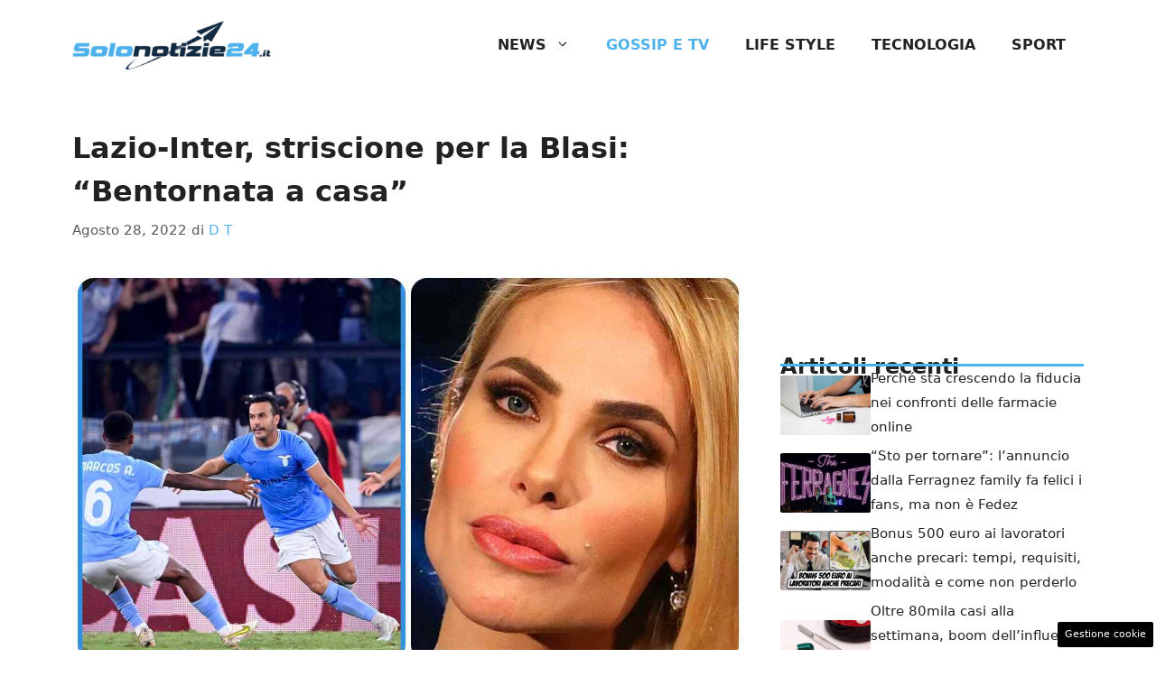

--- FILE ---
content_type: text/html; charset=UTF-8
request_url: https://www.solonotizie24.it/2022/08/28/lazio-inter-striscione-per-la-blasi-bentornata-a-casa/
body_size: 15938
content:
<!DOCTYPE html> 
<html lang="it-IT"> 
<head>
<meta charset="UTF-8">
<link rel="preload" href="https://www.solonotizie24.it/wp-content/cache/fvm/min/1757512086-css0a7897d1901d20038d471c25a074f25e452be4c8046574faf147e0ae88cb6.css" as="style" media="all" /> 
<link rel="preload" href="https://www.solonotizie24.it/wp-content/cache/fvm/min/1757512086-css350354edcd19420c000dd6cace87ef0285763c1e3c843068715a31734effa.css" as="style" media="all" />
<script data-cfasync="false">if(navigator.userAgent.match(/MSIE|Internet Explorer/i)||navigator.userAgent.match(/Trident\/7\..*?rv:11/i)){var href=document.location.href;if(!href.match(/[?&]iebrowser/)){if(href.indexOf("?")==-1){if(href.indexOf("#")==-1){document.location.href=href+"?iebrowser=1"}else{document.location.href=href.replace("#","?iebrowser=1#")}}else{if(href.indexOf("#")==-1){document.location.href=href+"&iebrowser=1"}else{document.location.href=href.replace("#","&iebrowser=1#")}}}}</script>
<script data-cfasync="false">class FVMLoader{constructor(e){this.triggerEvents=e,this.eventOptions={passive:!0},this.userEventListener=this.triggerListener.bind(this),this.delayedScripts={normal:[],async:[],defer:[]},this.allJQueries=[]}_addUserInteractionListener(e){this.triggerEvents.forEach(t=>window.addEventListener(t,e.userEventListener,e.eventOptions))}_removeUserInteractionListener(e){this.triggerEvents.forEach(t=>window.removeEventListener(t,e.userEventListener,e.eventOptions))}triggerListener(){this._removeUserInteractionListener(this),"loading"===document.readyState?document.addEventListener("DOMContentLoaded",this._loadEverythingNow.bind(this)):this._loadEverythingNow()}async _loadEverythingNow(){this._runAllDelayedCSS(),this._delayEventListeners(),this._delayJQueryReady(this),this._handleDocumentWrite(),this._registerAllDelayedScripts(),await this._loadScriptsFromList(this.delayedScripts.normal),await this._loadScriptsFromList(this.delayedScripts.defer),await this._loadScriptsFromList(this.delayedScripts.async),await this._triggerDOMContentLoaded(),await this._triggerWindowLoad(),window.dispatchEvent(new Event("wpr-allScriptsLoaded"))}_registerAllDelayedScripts(){document.querySelectorAll("script[type=fvmdelay]").forEach(e=>{e.hasAttribute("src")?e.hasAttribute("async")&&!1!==e.async?this.delayedScripts.async.push(e):e.hasAttribute("defer")&&!1!==e.defer||"module"===e.getAttribute("data-type")?this.delayedScripts.defer.push(e):this.delayedScripts.normal.push(e):this.delayedScripts.normal.push(e)})}_runAllDelayedCSS(){document.querySelectorAll("link[rel=fvmdelay]").forEach(e=>{e.setAttribute("rel","stylesheet")})}async _transformScript(e){return await this._requestAnimFrame(),new Promise(t=>{const n=document.createElement("script");let r;[...e.attributes].forEach(e=>{let t=e.nodeName;"type"!==t&&("data-type"===t&&(t="type",r=e.nodeValue),n.setAttribute(t,e.nodeValue))}),e.hasAttribute("src")?(n.addEventListener("load",t),n.addEventListener("error",t)):(n.text=e.text,t()),e.parentNode.replaceChild(n,e)})}async _loadScriptsFromList(e){const t=e.shift();return t?(await this._transformScript(t),this._loadScriptsFromList(e)):Promise.resolve()}_delayEventListeners(){let e={};function t(t,n){!function(t){function n(n){return e[t].eventsToRewrite.indexOf(n)>=0?"wpr-"+n:n}e[t]||(e[t]={originalFunctions:{add:t.addEventListener,remove:t.removeEventListener},eventsToRewrite:[]},t.addEventListener=function(){arguments[0]=n(arguments[0]),e[t].originalFunctions.add.apply(t,arguments)},t.removeEventListener=function(){arguments[0]=n(arguments[0]),e[t].originalFunctions.remove.apply(t,arguments)})}(t),e[t].eventsToRewrite.push(n)}function n(e,t){let n=e[t];Object.defineProperty(e,t,{get:()=>n||function(){},set(r){e["wpr"+t]=n=r}})}t(document,"DOMContentLoaded"),t(window,"DOMContentLoaded"),t(window,"load"),t(window,"pageshow"),t(document,"readystatechange"),n(document,"onreadystatechange"),n(window,"onload"),n(window,"onpageshow")}_delayJQueryReady(e){let t=window.jQuery;Object.defineProperty(window,"jQuery",{get:()=>t,set(n){if(n&&n.fn&&!e.allJQueries.includes(n)){n.fn.ready=n.fn.init.prototype.ready=function(t){e.domReadyFired?t.bind(document)(n):document.addEventListener("DOMContentLoaded2",()=>t.bind(document)(n))};const t=n.fn.on;n.fn.on=n.fn.init.prototype.on=function(){if(this[0]===window){function e(e){return e.split(" ").map(e=>"load"===e||0===e.indexOf("load.")?"wpr-jquery-load":e).join(" ")}"string"==typeof arguments[0]||arguments[0]instanceof String?arguments[0]=e(arguments[0]):"object"==typeof arguments[0]&&Object.keys(arguments[0]).forEach(t=>{delete Object.assign(arguments[0],{[e(t)]:arguments[0][t]})[t]})}return t.apply(this,arguments),this},e.allJQueries.push(n)}t=n}})}async _triggerDOMContentLoaded(){this.domReadyFired=!0,await this._requestAnimFrame(),document.dispatchEvent(new Event("DOMContentLoaded2")),await this._requestAnimFrame(),window.dispatchEvent(new Event("DOMContentLoaded2")),await this._requestAnimFrame(),document.dispatchEvent(new Event("wpr-readystatechange")),await this._requestAnimFrame(),document.wpronreadystatechange&&document.wpronreadystatechange()}async _triggerWindowLoad(){await this._requestAnimFrame(),window.dispatchEvent(new Event("wpr-load")),await this._requestAnimFrame(),window.wpronload&&window.wpronload(),await this._requestAnimFrame(),this.allJQueries.forEach(e=>e(window).trigger("wpr-jquery-load")),window.dispatchEvent(new Event("wpr-pageshow")),await this._requestAnimFrame(),window.wpronpageshow&&window.wpronpageshow()}_handleDocumentWrite(){const e=new Map;document.write=document.writeln=function(t){const n=document.currentScript,r=document.createRange(),i=n.parentElement;let a=e.get(n);void 0===a&&(a=n.nextSibling,e.set(n,a));const s=document.createDocumentFragment();r.setStart(s,0),s.appendChild(r.createContextualFragment(t)),i.insertBefore(s,a)}}async _requestAnimFrame(){return new Promise(e=>requestAnimationFrame(e))}static run(){const e=new FVMLoader(["keydown","mousemove","touchmove","touchstart","touchend","wheel"]);e._addUserInteractionListener(e)}}FVMLoader.run();</script>
<meta name='robots' content='index, follow, max-image-preview:large, max-snippet:-1, max-video-preview:-1' />
<meta name="viewport" content="width=device-width, initial-scale=1"><title>Lazio-Inter, striscione per la Blasi: “Bentornata a casa” - Solonotizie24</title>
<meta name="description" content="Durante il match di campionato tra lazio e Inter, è comparso sugli spalti un singolare striscione satirico nei confronti di Ilary Blasi." />
<link rel="canonical" href="https://www.solonotizie24.it/2022/08/28/lazio-inter-striscione-per-la-blasi-bentornata-a-casa/" />
<meta property="og:locale" content="it_IT" />
<meta property="og:type" content="article" />
<meta property="og:title" content="Lazio-Inter, striscione per la Blasi: “Bentornata a casa” - Solonotizie24" />
<meta property="og:description" content="Durante il match di campionato tra lazio e Inter, è comparso sugli spalti un singolare striscione satirico nei confronti di Ilary Blasi." />
<meta property="og:url" content="https://www.solonotizie24.it/2022/08/28/lazio-inter-striscione-per-la-blasi-bentornata-a-casa/" />
<meta property="og:site_name" content="Solonotizie24" />
<meta property="article:published_time" content="2022-08-28T18:30:28+00:00" />
<meta property="og:image" content="https://www.solonotizie24.it/wp-content/uploads/2022/08/ipiccy_image-5.jpg" />
<meta property="og:image:width" content="1280" />
<meta property="og:image:height" content="750" />
<meta property="og:image:type" content="image/jpeg" />
<meta name="author" content="D T" />
<meta name="twitter:card" content="summary_large_image" />
<meta name="twitter:label1" content="Scritto da" />
<meta name="twitter:data1" content="D T" />
<meta name="twitter:label2" content="Tempo di lettura stimato" />
<meta name="twitter:data2" content="2 minuti" />
<script type="application/ld+json" class="yoast-schema-graph">{"@context":"https://schema.org","@graph":[{"@type":"Article","@id":"https://www.solonotizie24.it/2022/08/28/lazio-inter-striscione-per-la-blasi-bentornata-a-casa/#article","isPartOf":{"@id":"https://www.solonotizie24.it/2022/08/28/lazio-inter-striscione-per-la-blasi-bentornata-a-casa/"},"author":{"name":"D T","@id":"https://www.solonotizie24.it/#/schema/person/a614edc4434ce94c5fa712a0a3704af4"},"headline":"Lazio-Inter, striscione per la Blasi: “Bentornata a casa”","datePublished":"2022-08-28T18:30:28+00:00","mainEntityOfPage":{"@id":"https://www.solonotizie24.it/2022/08/28/lazio-inter-striscione-per-la-blasi-bentornata-a-casa/"},"wordCount":344,"publisher":{"@id":"https://www.solonotizie24.it/#organization"},"image":{"@id":"https://www.solonotizie24.it/2022/08/28/lazio-inter-striscione-per-la-blasi-bentornata-a-casa/#primaryimage"},"thumbnailUrl":"https://www.solonotizie24.it/wp-content/uploads/2022/08/ipiccy_image-5.jpg","articleSection":["Gossip e Tv"],"inLanguage":"it-IT"},{"@type":"WebPage","@id":"https://www.solonotizie24.it/2022/08/28/lazio-inter-striscione-per-la-blasi-bentornata-a-casa/","url":"https://www.solonotizie24.it/2022/08/28/lazio-inter-striscione-per-la-blasi-bentornata-a-casa/","name":"Lazio-Inter, striscione per la Blasi: “Bentornata a casa” - Solonotizie24","isPartOf":{"@id":"https://www.solonotizie24.it/#website"},"primaryImageOfPage":{"@id":"https://www.solonotizie24.it/2022/08/28/lazio-inter-striscione-per-la-blasi-bentornata-a-casa/#primaryimage"},"image":{"@id":"https://www.solonotizie24.it/2022/08/28/lazio-inter-striscione-per-la-blasi-bentornata-a-casa/#primaryimage"},"thumbnailUrl":"https://www.solonotizie24.it/wp-content/uploads/2022/08/ipiccy_image-5.jpg","datePublished":"2022-08-28T18:30:28+00:00","description":"Durante il match di campionato tra lazio e Inter, è comparso sugli spalti un singolare striscione satirico nei confronti di Ilary Blasi.","breadcrumb":{"@id":"https://www.solonotizie24.it/2022/08/28/lazio-inter-striscione-per-la-blasi-bentornata-a-casa/#breadcrumb"},"inLanguage":"it-IT","potentialAction":[{"@type":"ReadAction","target":["https://www.solonotizie24.it/2022/08/28/lazio-inter-striscione-per-la-blasi-bentornata-a-casa/"]}]},{"@type":"ImageObject","inLanguage":"it-IT","@id":"https://www.solonotizie24.it/2022/08/28/lazio-inter-striscione-per-la-blasi-bentornata-a-casa/#primaryimage","url":"https://www.solonotizie24.it/wp-content/uploads/2022/08/ipiccy_image-5.jpg","contentUrl":"https://www.solonotizie24.it/wp-content/uploads/2022/08/ipiccy_image-5.jpg","width":1280,"height":750},{"@type":"BreadcrumbList","@id":"https://www.solonotizie24.it/2022/08/28/lazio-inter-striscione-per-la-blasi-bentornata-a-casa/#breadcrumb","itemListElement":[{"@type":"ListItem","position":1,"name":"Home","item":"https://www.solonotizie24.it/"},{"@type":"ListItem","position":2,"name":"Lazio-Inter, striscione per la Blasi: “Bentornata a casa”"}]},{"@type":"WebSite","@id":"https://www.solonotizie24.it/#website","url":"https://www.solonotizie24.it/","name":"Solonotizie24","description":"","publisher":{"@id":"https://www.solonotizie24.it/#organization"},"potentialAction":[{"@type":"SearchAction","target":{"@type":"EntryPoint","urlTemplate":"https://www.solonotizie24.it/?s={search_term_string}"},"query-input":{"@type":"PropertyValueSpecification","valueRequired":true,"valueName":"search_term_string"}}],"inLanguage":"it-IT"},{"@type":"Organization","@id":"https://www.solonotizie24.it/#organization","name":"Solonotizie24","url":"https://www.solonotizie24.it/","logo":{"@type":"ImageObject","inLanguage":"it-IT","@id":"https://www.solonotizie24.it/#/schema/logo/image/","url":"https://www.solonotizie24.it/wp-content/uploads/2025/01/favico-sn24.png","contentUrl":"https://www.solonotizie24.it/wp-content/uploads/2025/01/favico-sn24.png","width":512,"height":512,"caption":"Solonotizie24"},"image":{"@id":"https://www.solonotizie24.it/#/schema/logo/image/"}},{"@type":"Person","@id":"https://www.solonotizie24.it/#/schema/person/a614edc4434ce94c5fa712a0a3704af4","name":"D T","image":{"@type":"ImageObject","inLanguage":"it-IT","@id":"https://www.solonotizie24.it/#/schema/person/image/","url":"https://secure.gravatar.com/avatar/b776b52e68c993ce7af572eaebb77b25e3ff0372bfe310406a15fdab6143e517?s=96&d=mm&r=g","contentUrl":"https://secure.gravatar.com/avatar/b776b52e68c993ce7af572eaebb77b25e3ff0372bfe310406a15fdab6143e517?s=96&d=mm&r=g","caption":"D T"},"url":"https://www.solonotizie24.it/author/david-truscello/"}]}</script>
<link rel="alternate" type="application/rss+xml" title="Solonotizie24 &raquo; Feed" href="https://www.solonotizie24.it/feed/" />
<link rel="alternate" type="application/rss+xml" title="Solonotizie24 &raquo; Feed dei commenti" href="https://www.solonotizie24.it/comments/feed/" /> 
<link rel="amphtml" href="https://www.solonotizie24.it/2022/08/28/lazio-inter-striscione-per-la-blasi-bentornata-a-casa/amp/" /> 
<style id='wp-img-auto-sizes-contain-inline-css' media="all">img:is([sizes=auto i],[sizes^="auto," i]){contain-intrinsic-size:3000px 1500px}</style> 
<style id='wp-block-library-inline-css' media="all">:root{--wp-block-synced-color:#7a00df;--wp-block-synced-color--rgb:122,0,223;--wp-bound-block-color:var(--wp-block-synced-color);--wp-editor-canvas-background:#ddd;--wp-admin-theme-color:#007cba;--wp-admin-theme-color--rgb:0,124,186;--wp-admin-theme-color-darker-10:#006ba1;--wp-admin-theme-color-darker-10--rgb:0,107,160.5;--wp-admin-theme-color-darker-20:#005a87;--wp-admin-theme-color-darker-20--rgb:0,90,135;--wp-admin-border-width-focus:2px}@media (min-resolution:192dpi){:root{--wp-admin-border-width-focus:1.5px}}.wp-element-button{cursor:pointer}:root .has-very-light-gray-background-color{background-color:#eee}:root .has-very-dark-gray-background-color{background-color:#313131}:root .has-very-light-gray-color{color:#eee}:root .has-very-dark-gray-color{color:#313131}:root .has-vivid-green-cyan-to-vivid-cyan-blue-gradient-background{background:linear-gradient(135deg,#00d084,#0693e3)}:root .has-purple-crush-gradient-background{background:linear-gradient(135deg,#34e2e4,#4721fb 50%,#ab1dfe)}:root .has-hazy-dawn-gradient-background{background:linear-gradient(135deg,#faaca8,#dad0ec)}:root .has-subdued-olive-gradient-background{background:linear-gradient(135deg,#fafae1,#67a671)}:root .has-atomic-cream-gradient-background{background:linear-gradient(135deg,#fdd79a,#004a59)}:root .has-nightshade-gradient-background{background:linear-gradient(135deg,#330968,#31cdcf)}:root .has-midnight-gradient-background{background:linear-gradient(135deg,#020381,#2874fc)}:root{--wp--preset--font-size--normal:16px;--wp--preset--font-size--huge:42px}.has-regular-font-size{font-size:1em}.has-larger-font-size{font-size:2.625em}.has-normal-font-size{font-size:var(--wp--preset--font-size--normal)}.has-huge-font-size{font-size:var(--wp--preset--font-size--huge)}.has-text-align-center{text-align:center}.has-text-align-left{text-align:left}.has-text-align-right{text-align:right}.has-fit-text{white-space:nowrap!important}#end-resizable-editor-section{display:none}.aligncenter{clear:both}.items-justified-left{justify-content:flex-start}.items-justified-center{justify-content:center}.items-justified-right{justify-content:flex-end}.items-justified-space-between{justify-content:space-between}.screen-reader-text{border:0;clip-path:inset(50%);height:1px;margin:-1px;overflow:hidden;padding:0;position:absolute;width:1px;word-wrap:normal!important}.screen-reader-text:focus{background-color:#ddd;clip-path:none;color:#444;display:block;font-size:1em;height:auto;left:5px;line-height:normal;padding:15px 23px 14px;text-decoration:none;top:5px;width:auto;z-index:100000}html :where(.has-border-color){border-style:solid}html :where([style*=border-top-color]){border-top-style:solid}html :where([style*=border-right-color]){border-right-style:solid}html :where([style*=border-bottom-color]){border-bottom-style:solid}html :where([style*=border-left-color]){border-left-style:solid}html :where([style*=border-width]){border-style:solid}html :where([style*=border-top-width]){border-top-style:solid}html :where([style*=border-right-width]){border-right-style:solid}html :where([style*=border-bottom-width]){border-bottom-style:solid}html :where([style*=border-left-width]){border-left-style:solid}html :where(img[class*=wp-image-]){height:auto;max-width:100%}:where(figure){margin:0 0 1em}html :where(.is-position-sticky){--wp-admin--admin-bar--position-offset:var(--wp-admin--admin-bar--height,0px)}@media screen and (max-width:600px){html :where(.is-position-sticky){--wp-admin--admin-bar--position-offset:0px}}</style>
<style id='global-styles-inline-css' media="all">:root{--wp--preset--aspect-ratio--square:1;--wp--preset--aspect-ratio--4-3:4/3;--wp--preset--aspect-ratio--3-4:3/4;--wp--preset--aspect-ratio--3-2:3/2;--wp--preset--aspect-ratio--2-3:2/3;--wp--preset--aspect-ratio--16-9:16/9;--wp--preset--aspect-ratio--9-16:9/16;--wp--preset--color--black:#000000;--wp--preset--color--cyan-bluish-gray:#abb8c3;--wp--preset--color--white:#ffffff;--wp--preset--color--pale-pink:#f78da7;--wp--preset--color--vivid-red:#cf2e2e;--wp--preset--color--luminous-vivid-orange:#ff6900;--wp--preset--color--luminous-vivid-amber:#fcb900;--wp--preset--color--light-green-cyan:#7bdcb5;--wp--preset--color--vivid-green-cyan:#00d084;--wp--preset--color--pale-cyan-blue:#8ed1fc;--wp--preset--color--vivid-cyan-blue:#0693e3;--wp--preset--color--vivid-purple:#9b51e0;--wp--preset--color--contrast:var(--contrast);--wp--preset--color--contrast-2:var(--contrast-2);--wp--preset--color--contrast-3:var(--contrast-3);--wp--preset--color--base:var(--base);--wp--preset--color--base-2:var(--base-2);--wp--preset--color--base-3:var(--base-3);--wp--preset--color--accent:var(--accent);--wp--preset--color--accent-2:var(--accent-2);--wp--preset--color--global-color-8:var(--global-color-8);--wp--preset--gradient--vivid-cyan-blue-to-vivid-purple:linear-gradient(135deg,rgb(6,147,227) 0%,rgb(155,81,224) 100%);--wp--preset--gradient--light-green-cyan-to-vivid-green-cyan:linear-gradient(135deg,rgb(122,220,180) 0%,rgb(0,208,130) 100%);--wp--preset--gradient--luminous-vivid-amber-to-luminous-vivid-orange:linear-gradient(135deg,rgb(252,185,0) 0%,rgb(255,105,0) 100%);--wp--preset--gradient--luminous-vivid-orange-to-vivid-red:linear-gradient(135deg,rgb(255,105,0) 0%,rgb(207,46,46) 100%);--wp--preset--gradient--very-light-gray-to-cyan-bluish-gray:linear-gradient(135deg,rgb(238,238,238) 0%,rgb(169,184,195) 100%);--wp--preset--gradient--cool-to-warm-spectrum:linear-gradient(135deg,rgb(74,234,220) 0%,rgb(151,120,209) 20%,rgb(207,42,186) 40%,rgb(238,44,130) 60%,rgb(251,105,98) 80%,rgb(254,248,76) 100%);--wp--preset--gradient--blush-light-purple:linear-gradient(135deg,rgb(255,206,236) 0%,rgb(152,150,240) 100%);--wp--preset--gradient--blush-bordeaux:linear-gradient(135deg,rgb(254,205,165) 0%,rgb(254,45,45) 50%,rgb(107,0,62) 100%);--wp--preset--gradient--luminous-dusk:linear-gradient(135deg,rgb(255,203,112) 0%,rgb(199,81,192) 50%,rgb(65,88,208) 100%);--wp--preset--gradient--pale-ocean:linear-gradient(135deg,rgb(255,245,203) 0%,rgb(182,227,212) 50%,rgb(51,167,181) 100%);--wp--preset--gradient--electric-grass:linear-gradient(135deg,rgb(202,248,128) 0%,rgb(113,206,126) 100%);--wp--preset--gradient--midnight:linear-gradient(135deg,rgb(2,3,129) 0%,rgb(40,116,252) 100%);--wp--preset--font-size--small:13px;--wp--preset--font-size--medium:20px;--wp--preset--font-size--large:36px;--wp--preset--font-size--x-large:42px;--wp--preset--spacing--20:0.44rem;--wp--preset--spacing--30:0.67rem;--wp--preset--spacing--40:1rem;--wp--preset--spacing--50:1.5rem;--wp--preset--spacing--60:2.25rem;--wp--preset--spacing--70:3.38rem;--wp--preset--spacing--80:5.06rem;--wp--preset--shadow--natural:6px 6px 9px rgba(0, 0, 0, 0.2);--wp--preset--shadow--deep:12px 12px 50px rgba(0, 0, 0, 0.4);--wp--preset--shadow--sharp:6px 6px 0px rgba(0, 0, 0, 0.2);--wp--preset--shadow--outlined:6px 6px 0px -3px rgb(255, 255, 255), 6px 6px rgb(0, 0, 0);--wp--preset--shadow--crisp:6px 6px 0px rgb(0, 0, 0)}:where(.is-layout-flex){gap:.5em}:where(.is-layout-grid){gap:.5em}body .is-layout-flex{display:flex}.is-layout-flex{flex-wrap:wrap;align-items:center}.is-layout-flex>:is(*,div){margin:0}body .is-layout-grid{display:grid}.is-layout-grid>:is(*,div){margin:0}:where(.wp-block-columns.is-layout-flex){gap:2em}:where(.wp-block-columns.is-layout-grid){gap:2em}:where(.wp-block-post-template.is-layout-flex){gap:1.25em}:where(.wp-block-post-template.is-layout-grid){gap:1.25em}.has-black-color{color:var(--wp--preset--color--black)!important}.has-cyan-bluish-gray-color{color:var(--wp--preset--color--cyan-bluish-gray)!important}.has-white-color{color:var(--wp--preset--color--white)!important}.has-pale-pink-color{color:var(--wp--preset--color--pale-pink)!important}.has-vivid-red-color{color:var(--wp--preset--color--vivid-red)!important}.has-luminous-vivid-orange-color{color:var(--wp--preset--color--luminous-vivid-orange)!important}.has-luminous-vivid-amber-color{color:var(--wp--preset--color--luminous-vivid-amber)!important}.has-light-green-cyan-color{color:var(--wp--preset--color--light-green-cyan)!important}.has-vivid-green-cyan-color{color:var(--wp--preset--color--vivid-green-cyan)!important}.has-pale-cyan-blue-color{color:var(--wp--preset--color--pale-cyan-blue)!important}.has-vivid-cyan-blue-color{color:var(--wp--preset--color--vivid-cyan-blue)!important}.has-vivid-purple-color{color:var(--wp--preset--color--vivid-purple)!important}.has-black-background-color{background-color:var(--wp--preset--color--black)!important}.has-cyan-bluish-gray-background-color{background-color:var(--wp--preset--color--cyan-bluish-gray)!important}.has-white-background-color{background-color:var(--wp--preset--color--white)!important}.has-pale-pink-background-color{background-color:var(--wp--preset--color--pale-pink)!important}.has-vivid-red-background-color{background-color:var(--wp--preset--color--vivid-red)!important}.has-luminous-vivid-orange-background-color{background-color:var(--wp--preset--color--luminous-vivid-orange)!important}.has-luminous-vivid-amber-background-color{background-color:var(--wp--preset--color--luminous-vivid-amber)!important}.has-light-green-cyan-background-color{background-color:var(--wp--preset--color--light-green-cyan)!important}.has-vivid-green-cyan-background-color{background-color:var(--wp--preset--color--vivid-green-cyan)!important}.has-pale-cyan-blue-background-color{background-color:var(--wp--preset--color--pale-cyan-blue)!important}.has-vivid-cyan-blue-background-color{background-color:var(--wp--preset--color--vivid-cyan-blue)!important}.has-vivid-purple-background-color{background-color:var(--wp--preset--color--vivid-purple)!important}.has-black-border-color{border-color:var(--wp--preset--color--black)!important}.has-cyan-bluish-gray-border-color{border-color:var(--wp--preset--color--cyan-bluish-gray)!important}.has-white-border-color{border-color:var(--wp--preset--color--white)!important}.has-pale-pink-border-color{border-color:var(--wp--preset--color--pale-pink)!important}.has-vivid-red-border-color{border-color:var(--wp--preset--color--vivid-red)!important}.has-luminous-vivid-orange-border-color{border-color:var(--wp--preset--color--luminous-vivid-orange)!important}.has-luminous-vivid-amber-border-color{border-color:var(--wp--preset--color--luminous-vivid-amber)!important}.has-light-green-cyan-border-color{border-color:var(--wp--preset--color--light-green-cyan)!important}.has-vivid-green-cyan-border-color{border-color:var(--wp--preset--color--vivid-green-cyan)!important}.has-pale-cyan-blue-border-color{border-color:var(--wp--preset--color--pale-cyan-blue)!important}.has-vivid-cyan-blue-border-color{border-color:var(--wp--preset--color--vivid-cyan-blue)!important}.has-vivid-purple-border-color{border-color:var(--wp--preset--color--vivid-purple)!important}.has-vivid-cyan-blue-to-vivid-purple-gradient-background{background:var(--wp--preset--gradient--vivid-cyan-blue-to-vivid-purple)!important}.has-light-green-cyan-to-vivid-green-cyan-gradient-background{background:var(--wp--preset--gradient--light-green-cyan-to-vivid-green-cyan)!important}.has-luminous-vivid-amber-to-luminous-vivid-orange-gradient-background{background:var(--wp--preset--gradient--luminous-vivid-amber-to-luminous-vivid-orange)!important}.has-luminous-vivid-orange-to-vivid-red-gradient-background{background:var(--wp--preset--gradient--luminous-vivid-orange-to-vivid-red)!important}.has-very-light-gray-to-cyan-bluish-gray-gradient-background{background:var(--wp--preset--gradient--very-light-gray-to-cyan-bluish-gray)!important}.has-cool-to-warm-spectrum-gradient-background{background:var(--wp--preset--gradient--cool-to-warm-spectrum)!important}.has-blush-light-purple-gradient-background{background:var(--wp--preset--gradient--blush-light-purple)!important}.has-blush-bordeaux-gradient-background{background:var(--wp--preset--gradient--blush-bordeaux)!important}.has-luminous-dusk-gradient-background{background:var(--wp--preset--gradient--luminous-dusk)!important}.has-pale-ocean-gradient-background{background:var(--wp--preset--gradient--pale-ocean)!important}.has-electric-grass-gradient-background{background:var(--wp--preset--gradient--electric-grass)!important}.has-midnight-gradient-background{background:var(--wp--preset--gradient--midnight)!important}.has-small-font-size{font-size:var(--wp--preset--font-size--small)!important}.has-medium-font-size{font-size:var(--wp--preset--font-size--medium)!important}.has-large-font-size{font-size:var(--wp--preset--font-size--large)!important}.has-x-large-font-size{font-size:var(--wp--preset--font-size--x-large)!important}</style> 
<style id='classic-theme-styles-inline-css' media="all">/*! This file is auto-generated */ .wp-block-button__link{color:#fff;background-color:#32373c;border-radius:9999px;box-shadow:none;text-decoration:none;padding:calc(.667em + 2px) calc(1.333em + 2px);font-size:1.125em}.wp-block-file__button{background:#32373c;color:#fff;text-decoration:none}</style> 
<link rel='stylesheet' id='adser-css' href='https://www.solonotizie24.it/wp-content/cache/fvm/min/1757512086-css0a7897d1901d20038d471c25a074f25e452be4c8046574faf147e0ae88cb6.css' media='all' /> 
<link rel='stylesheet' id='generate-style-css' href='https://www.solonotizie24.it/wp-content/cache/fvm/min/1757512086-css350354edcd19420c000dd6cace87ef0285763c1e3c843068715a31734effa.css' media='all' /> 
<style id='generate-style-inline-css' media="all">body{background-color:#fff;color:var(--contrast)}a{color:var(--accent)}a:hover,a:focus{text-decoration:underline}.entry-title a,.site-branding a,a.button,.wp-block-button__link,.main-navigation a{text-decoration:none}a:hover,a:focus,a:active{color:var(--contrast)}.wp-block-group__inner-container{max-width:1200px;margin-left:auto;margin-right:auto}.site-header .header-image{width:220px}:root{--contrast:#222222;--contrast-2:#575760;--contrast-3:#b2b2be;--base:#f0f0f0;--base-2:#f7f8f9;--base-3:#ffffff;--accent:#4db1ec;--accent-2:#C7B02F;--global-color-8:#ACC19F}:root .has-contrast-color{color:var(--contrast)}:root .has-contrast-background-color{background-color:var(--contrast)}:root .has-contrast-2-color{color:var(--contrast-2)}:root .has-contrast-2-background-color{background-color:var(--contrast-2)}:root .has-contrast-3-color{color:var(--contrast-3)}:root .has-contrast-3-background-color{background-color:var(--contrast-3)}:root .has-base-color{color:var(--base)}:root .has-base-background-color{background-color:var(--base)}:root .has-base-2-color{color:var(--base-2)}:root .has-base-2-background-color{background-color:var(--base-2)}:root .has-base-3-color{color:var(--base-3)}:root .has-base-3-background-color{background-color:var(--base-3)}:root .has-accent-color{color:var(--accent)}:root .has-accent-background-color{background-color:var(--accent)}:root .has-accent-2-color{color:var(--accent-2)}:root .has-accent-2-background-color{background-color:var(--accent-2)}:root .has-global-color-8-color{color:var(--global-color-8)}:root .has-global-color-8-background-color{background-color:var(--global-color-8)}.main-navigation a,.main-navigation .menu-toggle,.main-navigation .menu-bar-items{font-weight:700;text-transform:uppercase;font-size:16px}body,button,input,select,textarea{font-size:18px}body{line-height:1.8}h1{font-weight:700;font-size:32px;line-height:1.5em}h2{font-weight:700;font-size:29px;line-height:1.4em}h3{font-weight:600;font-size:26px;line-height:1.4em}.top-bar{background-color:#636363;color:#fff}.top-bar a{color:#fff}.top-bar a:hover{color:#303030}.site-header{background-color:var(--base-3)}.main-title a,.main-title a:hover{color:var(--contrast)}.site-description{color:var(--contrast-2)}.mobile-menu-control-wrapper .menu-toggle,.mobile-menu-control-wrapper .menu-toggle:hover,.mobile-menu-control-wrapper .menu-toggle:focus,.has-inline-mobile-toggle #site-navigation.toggled{background-color:rgba(0,0,0,.02)}.main-navigation,.main-navigation ul ul{background-color:var(--base-3)}.main-navigation .main-nav ul li a,.main-navigation .menu-toggle,.main-navigation .menu-bar-items{color:var(--contrast)}.main-navigation .main-nav ul li:not([class*="current-menu-"]):hover>a,.main-navigation .main-nav ul li:not([class*="current-menu-"]):focus>a,.main-navigation .main-nav ul li.sfHover:not([class*="current-menu-"])>a,.main-navigation .menu-bar-item:hover>a,.main-navigation .menu-bar-item.sfHover>a{color:var(--contrast);background-color:var(--base-2)}button.menu-toggle:hover,button.menu-toggle:focus{color:var(--contrast)}.main-navigation .main-nav ul li[class*="current-menu-"]>a{color:var(--accent);background-color:var(--base-3)}.navigation-search input[type="search"],.navigation-search input[type="search"]:active,.navigation-search input[type="search"]:focus,.main-navigation .main-nav ul li.search-item.active>a,.main-navigation .menu-bar-items .search-item.active>a{color:var(--contrast);background-color:var(--base-2)}.main-navigation ul ul{background-color:var(--base)}.separate-containers .inside-article,.separate-containers .comments-area,.separate-containers .page-header,.one-container .container,.separate-containers .paging-navigation,.inside-page-header{background-color:var(--base-3)}.entry-title a{color:var(--contrast)}.entry-title a:hover{color:var(--contrast-2)}.entry-meta{color:var(--contrast-2)}.sidebar .widget{background-color:var(--base-3)}.footer-widgets{background-color:var(--base-3)}.site-info{color:#fff;background-color:var(--contrast)}.site-info a{color:#fff}.site-info a:hover{color:#fff}.footer-bar .widget_nav_menu .current-menu-item a{color:#fff}input[type="text"],input[type="email"],input[type="url"],input[type="password"],input[type="search"],input[type="tel"],input[type="number"],textarea,select{color:var(--contrast);background-color:var(--base-2);border-color:var(--base)}input[type="text"]:focus,input[type="email"]:focus,input[type="url"]:focus,input[type="password"]:focus,input[type="search"]:focus,input[type="tel"]:focus,input[type="number"]:focus,textarea:focus,select:focus{color:var(--contrast);background-color:var(--base-2);border-color:var(--contrast-3)}button,html input[type="button"],input[type="reset"],input[type="submit"],a.button,a.wp-block-button__link:not(.has-background){color:#fff;background-color:#55555e}button:hover,html input[type="button"]:hover,input[type="reset"]:hover,input[type="submit"]:hover,a.button:hover,button:focus,html input[type="button"]:focus,input[type="reset"]:focus,input[type="submit"]:focus,a.button:focus,a.wp-block-button__link:not(.has-background):active,a.wp-block-button__link:not(.has-background):focus,a.wp-block-button__link:not(.has-background):hover{color:#fff;background-color:#3f4047}a.generate-back-to-top{background-color:rgba(0,0,0,.4);color:#fff}a.generate-back-to-top:hover,a.generate-back-to-top:focus{background-color:rgba(0,0,0,.6);color:#fff}:root{--gp-search-modal-bg-color:var(--base-3);--gp-search-modal-text-color:var(--contrast);--gp-search-modal-overlay-bg-color:rgba(0,0,0,0.2)}@media (max-width:768px){.main-navigation .menu-bar-item:hover>a,.main-navigation .menu-bar-item.sfHover>a{background:none;color:var(--contrast)}}.nav-below-header .main-navigation .inside-navigation.grid-container,.nav-above-header .main-navigation .inside-navigation.grid-container{padding:0 20px 0 20px}.site-main .wp-block-group__inner-container{padding:40px}.separate-containers .paging-navigation{padding-top:20px;padding-bottom:20px}.entry-content .alignwide,body:not(.no-sidebar) .entry-content .alignfull{margin-left:-40px;width:calc(100% + 80px);max-width:calc(100% + 80px)}.rtl .menu-item-has-children .dropdown-menu-toggle{padding-left:20px}.rtl .main-navigation .main-nav ul li.menu-item-has-children>a{padding-right:20px}@media (max-width:768px){.separate-containers .inside-article,.separate-containers .comments-area,.separate-containers .page-header,.separate-containers .paging-navigation,.one-container .site-content,.inside-page-header{padding:30px}.site-main .wp-block-group__inner-container{padding:30px}.inside-top-bar{padding-right:30px;padding-left:30px}.inside-header{padding-right:30px;padding-left:30px}.widget-area .widget{padding-top:30px;padding-right:30px;padding-bottom:30px;padding-left:30px}.footer-widgets-container{padding-top:30px;padding-right:30px;padding-bottom:30px;padding-left:30px}.inside-site-info{padding-right:30px;padding-left:30px}.entry-content .alignwide,body:not(.no-sidebar) .entry-content .alignfull{margin-left:-30px;width:calc(100% + 60px);max-width:calc(100% + 60px)}.one-container .site-main .paging-navigation{margin-bottom:20px}}.is-right-sidebar{width:30%}.is-left-sidebar{width:30%}.site-content .content-area{width:70%}@media (max-width:768px){.main-navigation .menu-toggle,.sidebar-nav-mobile:not(#sticky-placeholder){display:block}.main-navigation ul,.gen-sidebar-nav,.main-navigation:not(.slideout-navigation):not(.toggled) .main-nav>ul,.has-inline-mobile-toggle #site-navigation .inside-navigation>*:not(.navigation-search):not(.main-nav){display:none}.nav-align-right .inside-navigation,.nav-align-center .inside-navigation{justify-content:space-between}.has-inline-mobile-toggle .mobile-menu-control-wrapper{display:flex;flex-wrap:wrap}.has-inline-mobile-toggle .inside-header{flex-direction:row;text-align:left;flex-wrap:wrap}.has-inline-mobile-toggle .header-widget,.has-inline-mobile-toggle #site-navigation{flex-basis:100%}.nav-float-left .has-inline-mobile-toggle #site-navigation{order:10}}.dynamic-author-image-rounded{border-radius:100%}.dynamic-featured-image,.dynamic-author-image{vertical-align:middle}.one-container.blog .dynamic-content-template:not(:last-child),.one-container.archive .dynamic-content-template:not(:last-child){padding-bottom:0}.dynamic-entry-excerpt>p:last-child{margin-bottom:0}</style> 
<style id='generateblocks-inline-css' media="all">.gb-container.gb-tabs__item:not(.gb-tabs__item-open){display:none}.gb-container-d0a86651{display:flex;flex-wrap:wrap;align-items:center;column-gap:20px;row-gap:20px;color:var(--contrast)}.gb-container-d0a86651 a{color:var(--contrast)}.gb-container-d0a86651 a:hover{color:var(--contrast)}.gb-container-bcbc46ac{flex-basis:100%;text-align:center;border-top:3px solid var(--accent)}.gb-container-e9bed0be{flex-basis:100%}.gb-container-03919c55{height:100%;display:flex;align-items:center;column-gap:20px}.gb-grid-wrapper>.gb-grid-column-03919c55{width:100%}.gb-container-3ff058ae{flex-shrink:0;flex-basis:100px}.gb-container-c551a107{flex-shrink:1;text-align:right}h3.gb-headline-9e06b5e3{flex-basis:100%;font-size:24px;margin-bottom:-20px}div.gb-headline-040f2ffe{font-size:15px;font-weight:500;text-align:left;margin-bottom:5px}.gb-grid-wrapper-b3929361{display:flex;flex-wrap:wrap;row-gap:20px}.gb-grid-wrapper-b3929361>.gb-grid-column{box-sizing:border-box}.gb-image-95849c3e{border-radius:3%;width:100%;object-fit:cover;vertical-align:middle}@media (max-width:1024px){.gb-grid-wrapper-b3929361{margin-left:-20px}.gb-grid-wrapper-b3929361>.gb-grid-column{padding-left:20px}}@media (max-width:767px){.gb-container-d0a86651{text-align:center;padding-top:40px}.gb-container-bcbc46ac{width:100%}.gb-grid-wrapper>.gb-grid-column-bcbc46ac{width:100%}.gb-container-3ff058ae{width:50%;text-align:center}.gb-grid-wrapper>.gb-grid-column-3ff058ae{width:50%}.gb-container-c551a107{width:50%;text-align:left}.gb-grid-wrapper>.gb-grid-column-c551a107{width:50%}h3.gb-headline-9e06b5e3{text-align:left}div.gb-headline-040f2ffe{text-align:left}}:root{--gb-container-width:1200px}.gb-container .wp-block-image img{vertical-align:middle}.gb-grid-wrapper .wp-block-image{margin-bottom:0}.gb-highlight{background:none}.gb-shape{line-height:0}.gb-container-link{position:absolute;top:0;right:0;bottom:0;left:0;z-index:99}</style> 
<script>var adser = {"pagetype":"article","category":["Gossip e Tv"],"category_iab":[""],"hot":false,"cmp":"clickio","cmp_params":"\/\/clickiocmp.com\/t\/consent_231634.js"}</script>
<script defer src="https://www.googletagmanager.com/gtag/js?id=G-HKW8W46WHQ" type="fvmdelay"></script>
<script type="fvmdelay">
window.dataLayer=window.dataLayer||[];function gtag(){dataLayer.push(arguments)}
gtag('js',new Date());gtag('config','G-HKW8W46WHQ')
</script>
<style media="all">#tca-sticky{display:none}@media only screen and (max-width:600px){BODY{margin-top:100px!important}#tca-sticky{display:flex}}</style> 
<link rel="icon" href="https://www.solonotizie24.it/wp-content/uploads/2025/01/favico-sn24-300x300.png" sizes="192x192" /> 
<style id="wp-custom-css" media="all">.auto-width.gb-query-loop-wrapper{flex:1}@media (min-width:768px){.sticky-container>.gb-inside-container,.sticky-container{position:sticky;top:80px}#right-sidebar .inside-right-sidebar{height:100%}}select#wp-block-categories-1{width:100%}</style> 
</head>
<body class="wp-singular post-template-default single single-post postid-93926 single-format-standard wp-custom-logo wp-embed-responsive wp-theme-generatepress post-image-above-header post-image-aligned-center right-sidebar nav-float-right one-container header-aligned-left dropdown-hover" itemtype="https://schema.org/Blog" itemscope> <a class="screen-reader-text skip-link" href="#content" title="Vai al contenuto">Vai al contenuto</a> <header class="site-header has-inline-mobile-toggle" id="masthead" aria-label="Sito" itemtype="https://schema.org/WPHeader" itemscope> <div class="inside-header grid-container"> <div class="site-logo"> <a href="https://www.solonotizie24.it/" rel="home"> <img class="header-image is-logo-image" alt="Solonotizie24" src="https://www.solonotizie24.it/wp-content/uploads/2025/01/logo-solonotizie24-300x73-1.png" width="300" height="73" /> </a> </div> <nav class="main-navigation mobile-menu-control-wrapper" id="mobile-menu-control-wrapper" aria-label="Attiva/Disattiva dispositivi mobili"> <button data-nav="site-navigation" class="menu-toggle" aria-controls="primary-menu" aria-expanded="false"> <span class="gp-icon icon-menu-bars"><svg viewBox="0 0 512 512" aria-hidden="true" xmlns="http://www.w3.org/2000/svg" width="1em" height="1em"><path d="M0 96c0-13.255 10.745-24 24-24h464c13.255 0 24 10.745 24 24s-10.745 24-24 24H24c-13.255 0-24-10.745-24-24zm0 160c0-13.255 10.745-24 24-24h464c13.255 0 24 10.745 24 24s-10.745 24-24 24H24c-13.255 0-24-10.745-24-24zm0 160c0-13.255 10.745-24 24-24h464c13.255 0 24 10.745 24 24s-10.745 24-24 24H24c-13.255 0-24-10.745-24-24z" /></svg><svg viewBox="0 0 512 512" aria-hidden="true" xmlns="http://www.w3.org/2000/svg" width="1em" height="1em"><path d="M71.029 71.029c9.373-9.372 24.569-9.372 33.942 0L256 222.059l151.029-151.03c9.373-9.372 24.569-9.372 33.942 0 9.372 9.373 9.372 24.569 0 33.942L289.941 256l151.03 151.029c9.372 9.373 9.372 24.569 0 33.942-9.373 9.372-24.569 9.372-33.942 0L256 289.941l-151.029 151.03c-9.373 9.372-24.569 9.372-33.942 0-9.372-9.373-9.372-24.569 0-33.942L222.059 256 71.029 104.971c-9.372-9.373-9.372-24.569 0-33.942z" /></svg></span><span class="screen-reader-text">Menu</span> </button> </nav> <nav class="main-navigation sub-menu-right" id="site-navigation" aria-label="Principale" itemtype="https://schema.org/SiteNavigationElement" itemscope> <div class="inside-navigation grid-container"> <button class="menu-toggle" aria-controls="primary-menu" aria-expanded="false"> <span class="gp-icon icon-menu-bars"><svg viewBox="0 0 512 512" aria-hidden="true" xmlns="http://www.w3.org/2000/svg" width="1em" height="1em"><path d="M0 96c0-13.255 10.745-24 24-24h464c13.255 0 24 10.745 24 24s-10.745 24-24 24H24c-13.255 0-24-10.745-24-24zm0 160c0-13.255 10.745-24 24-24h464c13.255 0 24 10.745 24 24s-10.745 24-24 24H24c-13.255 0-24-10.745-24-24zm0 160c0-13.255 10.745-24 24-24h464c13.255 0 24 10.745 24 24s-10.745 24-24 24H24c-13.255 0-24-10.745-24-24z" /></svg><svg viewBox="0 0 512 512" aria-hidden="true" xmlns="http://www.w3.org/2000/svg" width="1em" height="1em"><path d="M71.029 71.029c9.373-9.372 24.569-9.372 33.942 0L256 222.059l151.029-151.03c9.373-9.372 24.569-9.372 33.942 0 9.372 9.373 9.372 24.569 0 33.942L289.941 256l151.03 151.029c9.372 9.373 9.372 24.569 0 33.942-9.373 9.372-24.569 9.372-33.942 0L256 289.941l-151.029 151.03c-9.373 9.372-24.569 9.372-33.942 0-9.372-9.373-9.372-24.569 0-33.942L222.059 256 71.029 104.971c-9.372-9.373-9.372-24.569 0-33.942z" /></svg></span><span class="mobile-menu">Menu</span> </button> <div id="primary-menu" class="main-nav"><ul id="menu-main-menu" class="menu sf-menu"><li id="menu-item-99990" class="menu-item menu-item-type-taxonomy menu-item-object-category menu-item-has-children menu-item-99990"><a href="https://www.solonotizie24.it/category/news/">News<span role="presentation" class="dropdown-menu-toggle"><span class="gp-icon icon-arrow"><svg viewBox="0 0 330 512" aria-hidden="true" xmlns="http://www.w3.org/2000/svg" width="1em" height="1em"><path d="M305.913 197.085c0 2.266-1.133 4.815-2.833 6.514L171.087 335.593c-1.7 1.7-4.249 2.832-6.515 2.832s-4.815-1.133-6.515-2.832L26.064 203.599c-1.7-1.7-2.832-4.248-2.832-6.514s1.132-4.816 2.832-6.515l14.162-14.163c1.7-1.699 3.966-2.832 6.515-2.832 2.266 0 4.815 1.133 6.515 2.832l111.316 111.317 111.316-111.317c1.7-1.699 4.249-2.832 6.515-2.832s4.815 1.133 6.515 2.832l14.162 14.163c1.7 1.7 2.833 4.249 2.833 6.515z" /></svg></span></span></a> <ul class="sub-menu"> <li id="menu-item-99994" class="menu-item menu-item-type-taxonomy menu-item-object-category menu-item-99994"><a href="https://www.solonotizie24.it/category/news/cronaca/">Cronaca</a></li> <li id="menu-item-99992" class="menu-item menu-item-type-taxonomy menu-item-object-category menu-item-99992"><a href="https://www.solonotizie24.it/category/news/esteri/">Esteri</a></li> <li id="menu-item-99993" class="menu-item menu-item-type-taxonomy menu-item-object-category menu-item-99993"><a href="https://www.solonotizie24.it/category/news/politica/">Politica</a></li> </ul> </li> <li id="menu-item-99991" class="menu-item menu-item-type-taxonomy menu-item-object-category current-post-ancestor current-menu-parent current-post-parent menu-item-99991"><a href="https://www.solonotizie24.it/category/gossip-e-tv/">Gossip e Tv</a></li> <li id="menu-item-100221" class="menu-item menu-item-type-taxonomy menu-item-object-category menu-item-100221"><a href="https://www.solonotizie24.it/category/life-style/">Life Style</a></li> <li id="menu-item-100222" class="menu-item menu-item-type-taxonomy menu-item-object-category menu-item-100222"><a href="https://www.solonotizie24.it/category/tecnologia/">Tecnologia</a></li> <li id="menu-item-100296" class="menu-item menu-item-type-taxonomy menu-item-object-category menu-item-100296"><a href="https://www.solonotizie24.it/category/sport/">Sport</a></li> </ul></div> </div> </nav> </div> </header> <div class="site grid-container container hfeed" id="page"> <div class="site-content" id="content"> <div class="content-area" id="primary"> <main class="site-main" id="main"> <article id="post-93926" class="post-93926 post type-post status-publish format-standard has-post-thumbnail hentry category-gossip-e-tv" itemtype="https://schema.org/CreativeWork" itemscope> <div class="inside-article"> <header class="entry-header"> <h1 class="entry-title" itemprop="headline">Lazio-Inter, striscione per la Blasi: “Bentornata a casa”</h1> <div class="entry-meta"> <span class="posted-on"><time class="entry-date published" datetime="2022-08-28T20:30:28+02:00" itemprop="datePublished">Agosto 28, 2022</time></span> <span class="byline">di <span class="author vcard" itemprop="author" itemtype="https://schema.org/Person" itemscope><a class="url fn n" href="https://www.solonotizie24.it/author/david-truscello/" title="Visualizza tutti gli articoli di D T" rel="author" itemprop="url"><span class="author-name" itemprop="name">D T</span></a></span></span> </div> </header> <div class="entry-content" itemprop="text"> <p><img fetchpriority="high" decoding="async" class="alignnone size-full wp-image-93934" src="https://www.solonotizie24.it/wp-content/uploads/2022/08/ipiccy_image-5.jpg" alt="" width="1280" height="750" srcset="https://www.solonotizie24.it/wp-content/uploads/2022/08/ipiccy_image-5.jpg 1280w, https://www.solonotizie24.it/wp-content/uploads/2022/08/ipiccy_image-5-300x176.jpg 300w, https://www.solonotizie24.it/wp-content/uploads/2022/08/ipiccy_image-5-1024x600.jpg 1024w, https://www.solonotizie24.it/wp-content/uploads/2022/08/ipiccy_image-5-768x450.jpg 768w" sizes="(max-width: 1280px) 100vw, 1280px" /><br /> <strong>Durante il match tra lazio e Inter, valido per il campionato di serie A, è comparso sugli spalti un singolare striscione satirico nei confronti di Ilary Blasi. Ecco di cosa si tratta.</strong></p> <div class="adser-block"><div id='tca-atf' class='tca tca-300x250'></div></div><p>Non solo su giornali e rotocalchi di mezza Italia, <strong>adesso la vicenda della separazione tra Ilary Blasi e Francesco Totti esonda anche allo stadio.</strong> Più precisamente all&#8217; Olimpico di Roma, durante il big match di serie A disputato tra Lazio e Inter. Come da manuale <strong>la Lazio è la principale squadra rivale della Roma, e viceversa.</strong> Era prevedibile, dunque, che alla prima occasione i biancocelesti potessero inscenare qualcosa di eclatante per irridere la tifoseria giallorossa e il loro leader, l’ex bomber numero 10, Francesco Totti.</p> <p>E infatti i temuti sospetti non si sono fatti attendere più di tanto. Quindi<strong> durante l’incontro tra Lazio e Inter, ecco inalberarsi dalla curva Nord dei supporter laziali uno striscione satirico</strong> che ha ricordato l’antica “fede” sportiva della conduttrice Mediaset, prima del suo matrimonio col <em>Pupone.</em></p> <div class="adser-block"><div id="tca-inarticle-mgid"></div></div><h2>Lo striscione satirico sulla separazione tra Ilary Blasi e Francesco Totti</h2> <p><strong>I tifosi biancocelesti hanno approfittato della grande visibilità che avrebbe dato loro la partita tra Lazio e Inter per spiegare uno striscione con una scritta “ilare”</strong> nei confronti dell’ex coppia più popolare della Capitale: Francesco Totti e Ilary Blasi.</p> <p><strong><em>“Bentornata a casa Ilary”.</em> </strong>Questo lo striscione a tre bande rivolto alla showgirl romana, moglie dell’ex capitano della Roma.</p><div class="adser-block"><div id='tca-middle' class='tca tca-300x250'></div></div> <p><img decoding="async" class="alignnone size-full wp-image-93933" src="https://www.solonotizie24.it/wp-content/uploads/2022/08/Striscione-solonotizie24-27082022.jpg" alt="" width="750" height="500" srcset="https://www.solonotizie24.it/wp-content/uploads/2022/08/Striscione-solonotizie24-27082022.jpg 750w, https://www.solonotizie24.it/wp-content/uploads/2022/08/Striscione-solonotizie24-27082022-300x200.jpg 300w" sizes="(max-width: 750px) 100vw, 750px" /><br /><div class="adser-block"><div id='inRead'></div></div> La provocazione è solo una delle ultime in ordine di tempo come tante ce ne sono state in passato tra tifoserie rivali della Capitale.<strong> Obiettivamente l’occasione era di quelle molto ghiotte</strong>, e c’è stato chi non se l’è fatta sfuggire lo sfottò, ancorché<strong> la famiglia Blasi è nota a Roma per essere da sempre schierata a favore della Lazio.</strong><br /> Si è trattato per i tifosi della S.S. Lazio di una serata all&#8217;insegna del divertimento, e non solo per il famigerato striscione, ma anche per la vittoria della propria squadra, capace di rifilare all’Inter ben 3 goal e aggiudicarsi così il delicato match.</p><div class="adser-block"><div id='tca-btf' class='tca tca-300x250'></div></div> <div id="tca-native" class="tca tca-native"></div> </div> </div> </article> </main> </div> <div class="widget-area sidebar is-right-sidebar" id="right-sidebar"> <div class="inside-right-sidebar"> <div id="tca-sb-1" class="tca tca-300x250" style="margin-top:0"></div> <div class="gb-container gb-container-d0a86651 sticky-container"> <h3 class="gb-headline gb-headline-9e06b5e3 gb-headline-text"><strong>Articoli recenti</strong></h3> <div class="gb-container gb-container-bcbc46ac"></div> <div class="gb-container gb-container-e9bed0be"> <div class="gb-grid-wrapper gb-grid-wrapper-b3929361 gb-query-loop-wrapper"> <div class="gb-grid-column gb-grid-column-03919c55 gb-query-loop-item post-100279 post type-post status-publish format-standard has-post-thumbnail hentry category-news"><div class="gb-container gb-container-03919c55"> <div class="gb-container gb-container-3ff058ae"> <figure class="gb-block-image gb-block-image-95849c3e"><a href="https://www.solonotizie24.it/2025/07/27/perche-sta-crescendo-la-fiducia-nei-confronti-delle-farmacie-online/"><img width="300" height="200" src="https://www.solonotizie24.it/wp-content/uploads/2025/07/DrMax_solonotizie24.it_farmacieonline-300x200.jpg" class="gb-image-95849c3e" alt="Drmax Farmacieonline" decoding="async" loading="lazy" srcset="https://www.solonotizie24.it/wp-content/uploads/2025/07/DrMax_solonotizie24.it_farmacieonline-300x200.jpg 300w, https://www.solonotizie24.it/wp-content/uploads/2025/07/DrMax_solonotizie24.it_farmacieonline-1024x683.jpg 1024w, https://www.solonotizie24.it/wp-content/uploads/2025/07/DrMax_solonotizie24.it_farmacieonline-768x512.jpg 768w, https://www.solonotizie24.it/wp-content/uploads/2025/07/DrMax_solonotizie24.it_farmacieonline.jpg 1200w" sizes="auto, (max-width: 300px) 100vw, 300px" /></a></figure> </div> <div class="gb-container gb-container-c551a107"> <div class="gb-headline gb-headline-040f2ffe gb-headline-text"><a href="https://www.solonotizie24.it/2025/07/27/perche-sta-crescendo-la-fiducia-nei-confronti-delle-farmacie-online/">Perché sta crescendo la fiducia nei confronti delle farmacie online</a></div> </div> </div></div> <div class="gb-grid-column gb-grid-column-03919c55 gb-query-loop-item post-100132 post type-post status-publish format-standard has-post-thumbnail hentry category-gossip-e-tv"><div class="gb-container gb-container-03919c55"> <div class="gb-container gb-container-3ff058ae"> <figure class="gb-block-image gb-block-image-95849c3e"><a href="https://www.solonotizie24.it/2023/10/13/sto-per-tornare-lannuncio-dalla-ferragnez-family-fa-felici-i-fans-ma-non-e-fedez/"><img width="300" height="200" src="https://www.solonotizie24.it/wp-content/uploads/2023/10/the-ferragnez-13102023-solonotizie24.it_-300x200.jpg" class="gb-image-95849c3e" alt="the ferragnez" decoding="async" loading="lazy" srcset="https://www.solonotizie24.it/wp-content/uploads/2023/10/the-ferragnez-13102023-solonotizie24.it_-300x200.jpg 300w, https://www.solonotizie24.it/wp-content/uploads/2023/10/the-ferragnez-13102023-solonotizie24.it_-1024x683.jpg 1024w, https://www.solonotizie24.it/wp-content/uploads/2023/10/the-ferragnez-13102023-solonotizie24.it_-768x512.jpg 768w, https://www.solonotizie24.it/wp-content/uploads/2023/10/the-ferragnez-13102023-solonotizie24.it_.jpg 1200w" sizes="auto, (max-width: 300px) 100vw, 300px" /></a></figure> </div> <div class="gb-container gb-container-c551a107"> <div class="gb-headline gb-headline-040f2ffe gb-headline-text"><a href="https://www.solonotizie24.it/2023/10/13/sto-per-tornare-lannuncio-dalla-ferragnez-family-fa-felici-i-fans-ma-non-e-fedez/">&#8220;Sto per tornare&#8221;: l&#8217;annuncio dalla Ferragnez family fa felici i fans, ma non è Fedez</a></div> </div> </div></div> <div class="gb-grid-column gb-grid-column-03919c55 gb-query-loop-item post-100142 post type-post status-publish format-standard has-post-thumbnail hentry category-news"><div class="gb-container gb-container-03919c55"> <div class="gb-container gb-container-3ff058ae"> <figure class="gb-block-image gb-block-image-95849c3e"><a href="https://www.solonotizie24.it/2023/10/13/bonus-500-euro-ai-lavoratori-anche-precari-tempi-requisiti-modalita-e-come-non-perderlo/"><img width="300" height="200" src="https://www.solonotizie24.it/wp-content/uploads/2023/10/bonus-500-euro-13102023-solonotizie24.it_-300x200.jpeg" class="gb-image-95849c3e" alt="Un nuovo bonus in arrivo" decoding="async" loading="lazy" srcset="https://www.solonotizie24.it/wp-content/uploads/2023/10/bonus-500-euro-13102023-solonotizie24.it_-300x200.jpeg 300w, https://www.solonotizie24.it/wp-content/uploads/2023/10/bonus-500-euro-13102023-solonotizie24.it_-1024x683.jpeg 1024w, https://www.solonotizie24.it/wp-content/uploads/2023/10/bonus-500-euro-13102023-solonotizie24.it_-768x512.jpeg 768w, https://www.solonotizie24.it/wp-content/uploads/2023/10/bonus-500-euro-13102023-solonotizie24.it_.jpeg 1200w" sizes="auto, (max-width: 300px) 100vw, 300px" /></a></figure> </div> <div class="gb-container gb-container-c551a107"> <div class="gb-headline gb-headline-040f2ffe gb-headline-text"><a href="https://www.solonotizie24.it/2023/10/13/bonus-500-euro-ai-lavoratori-anche-precari-tempi-requisiti-modalita-e-come-non-perderlo/">Bonus 500 euro ai lavoratori anche precari: tempi, requisiti, modalità e come non perderlo</a></div> </div> </div></div> <div class="gb-grid-column gb-grid-column-03919c55 gb-query-loop-item post-100129 post type-post status-publish format-standard has-post-thumbnail hentry category-life-style"><div class="gb-container gb-container-03919c55"> <div class="gb-container gb-container-3ff058ae"> <figure class="gb-block-image gb-block-image-95849c3e"><a href="https://www.solonotizie24.it/2023/10/13/oltre-80mila-casi-alla-settimana-boom-dellinfluenza-autunnale-come-riconoscerla-e-come-intervenire/"><img width="300" height="200" src="https://www.solonotizie24.it/wp-content/uploads/2023/10/Termometro-13.10.2023-solonotizie24.it_-300x200.jpg" class="gb-image-95849c3e" alt="Influenza autunnale" decoding="async" loading="lazy" srcset="https://www.solonotizie24.it/wp-content/uploads/2023/10/Termometro-13.10.2023-solonotizie24.it_-300x200.jpg 300w, https://www.solonotizie24.it/wp-content/uploads/2023/10/Termometro-13.10.2023-solonotizie24.it_-1024x683.jpg 1024w, https://www.solonotizie24.it/wp-content/uploads/2023/10/Termometro-13.10.2023-solonotizie24.it_-768x512.jpg 768w, https://www.solonotizie24.it/wp-content/uploads/2023/10/Termometro-13.10.2023-solonotizie24.it_.jpg 1200w" sizes="auto, (max-width: 300px) 100vw, 300px" /></a></figure> </div> <div class="gb-container gb-container-c551a107"> <div class="gb-headline gb-headline-040f2ffe gb-headline-text"><a href="https://www.solonotizie24.it/2023/10/13/oltre-80mila-casi-alla-settimana-boom-dellinfluenza-autunnale-come-riconoscerla-e-come-intervenire/">Oltre 80mila casi alla settimana, boom dell&#8217;influenza autunnale: come riconoscerla e come intervenire</a></div> </div> </div></div> <div class="gb-grid-column gb-grid-column-03919c55 gb-query-loop-item post-100098 post type-post status-publish format-standard has-post-thumbnail hentry category-life-style"><div class="gb-container gb-container-03919c55"> <div class="gb-container gb-container-3ff058ae"> <figure class="gb-block-image gb-block-image-95849c3e"><a href="https://www.solonotizie24.it/2023/10/13/incubo-blatte-dove-si-nascondono-in-casa-e-come-allontanarle-per-sempre/"><img width="300" height="200" src="https://www.solonotizie24.it/wp-content/uploads/2023/10/blatte.addio_.12.10.23.solonotizie24.it-1-300x200.jpg" class="gb-image-95849c3e" alt="Blatte addio rimedi" decoding="async" loading="lazy" srcset="https://www.solonotizie24.it/wp-content/uploads/2023/10/blatte.addio_.12.10.23.solonotizie24.it-1-300x200.jpg 300w, https://www.solonotizie24.it/wp-content/uploads/2023/10/blatte.addio_.12.10.23.solonotizie24.it-1-1024x683.jpg 1024w, https://www.solonotizie24.it/wp-content/uploads/2023/10/blatte.addio_.12.10.23.solonotizie24.it-1-768x512.jpg 768w, https://www.solonotizie24.it/wp-content/uploads/2023/10/blatte.addio_.12.10.23.solonotizie24.it-1.jpg 1200w" sizes="auto, (max-width: 300px) 100vw, 300px" /></a></figure> </div> <div class="gb-container gb-container-c551a107"> <div class="gb-headline gb-headline-040f2ffe gb-headline-text"><a href="https://www.solonotizie24.it/2023/10/13/incubo-blatte-dove-si-nascondono-in-casa-e-come-allontanarle-per-sempre/">Incubo blatte: dove si nascondono in casa e come allontanarle per sempre</a></div> </div> </div></div> <div class="gb-grid-column gb-grid-column-03919c55 gb-query-loop-item post-100083 post type-post status-publish format-standard has-post-thumbnail hentry category-news"><div class="gb-container gb-container-03919c55"> <div class="gb-container gb-container-3ff058ae"> <figure class="gb-block-image gb-block-image-95849c3e"><a href="https://www.solonotizie24.it/2023/10/13/incidente-tra-auto-e-monopattino-ecco-chi-deve-risarcire-i-danni/"><img width="300" height="200" src="https://www.solonotizie24.it/wp-content/uploads/2023/10/incidente-monopattino-auto-solonotizie24.it-11102023-300x200.jpg" class="gb-image-95849c3e" alt="Incidente tra auto e monopattino" decoding="async" loading="lazy" srcset="https://www.solonotizie24.it/wp-content/uploads/2023/10/incidente-monopattino-auto-solonotizie24.it-11102023-300x200.jpg 300w, https://www.solonotizie24.it/wp-content/uploads/2023/10/incidente-monopattino-auto-solonotizie24.it-11102023-1024x683.jpg 1024w, https://www.solonotizie24.it/wp-content/uploads/2023/10/incidente-monopattino-auto-solonotizie24.it-11102023-768x512.jpg 768w, https://www.solonotizie24.it/wp-content/uploads/2023/10/incidente-monopattino-auto-solonotizie24.it-11102023.jpg 1200w" sizes="auto, (max-width: 300px) 100vw, 300px" /></a></figure> </div> <div class="gb-container gb-container-c551a107"> <div class="gb-headline gb-headline-040f2ffe gb-headline-text"><a href="https://www.solonotizie24.it/2023/10/13/incidente-tra-auto-e-monopattino-ecco-chi-deve-risarcire-i-danni/">Incidente tra auto e monopattino: ecco chi deve risarcire i danni</a></div> </div> </div></div> </div> </div> <div id='tca-sb-2' class='tca tca-300x600'></div> </div> </div> </div> </div> </div> <div class="site-footer"> <footer class="site-info" aria-label="Sito" itemtype="https://schema.org/WPFooter" itemscope> <div class="inside-site-info grid-container"> <div class="copyright-bar"> <div style="margin-bottom: 15px"><a href="/chi-siamo/">Chi siamo</a> - <a href="/redazione/">Redazione</a> - <a href="/privacy-policy/" title="Privacy">Privacy Policy</a> - <a href="/disclaimer/" title="Disclaimer">Disclaimer</a></div> <div>Solonotizie24.it di proprietà di WEB 365 SRL - Via Nicola Marchese 10, 00141 Roma (RM) - Codice Fiscale e Partita I.V.A. 12279101005</div> <div></div> <div>Testata Giornalistica registrata presso il Tribunale di Roma con n°150/2020 del 16/12/2020</div> <div>Copyright ©2026 - Tutti i diritti riservati - <a rel='noopener nofollow' target='_blank' href='https://www.contattaci24.it/form.php?area=comunicazioni'>Contattaci</a></div> <div><br/><img loading='lazy' src='https://www.thecoreadv.com/wp-content/uploads/2025/11/loghi_White_small.png' width='90px' height='30px' alt='theCore Logo' /> <br/> Le attività pubblicitarie su questo sito sono gestite da theCoreAdv</div> </div> </div> </footer> </div> 
<script type="speculationrules">
{"prefetch":[{"source":"document","where":{"and":[{"href_matches":"/*"},{"not":{"href_matches":["/wp-*.php","/wp-admin/*","/wp-content/uploads/*","/wp-content/*","/wp-content/plugins/*","/wp-content/themes/generatepress/*","/*\\?(.+)"]}},{"not":{"selector_matches":"a[rel~=\"nofollow\"]"}},{"not":{"selector_matches":".no-prefetch, .no-prefetch a"}}]},"eagerness":"conservative"}]}
</script>
<script id="generate-a11y">
!function(){"use strict";if("querySelector"in document&&"addEventListener"in window){var e=document.body;e.addEventListener("pointerdown",(function(){e.classList.add("using-mouse")}),{passive:!0}),e.addEventListener("keydown",(function(){e.classList.remove("using-mouse")}),{passive:!0})}}();
</script>
<script id="generate-menu-js-before">
var generatepressMenu = {"toggleOpenedSubMenus":true,"openSubMenuLabel":"Apri Sottomenu","closeSubMenuLabel":"Chiudi Sottomenu"};
//# sourceURL=generate-menu-js-before
</script>
<script src="https://www.solonotizie24.it/wp-content/cache/fvm/min/1757512086-jsf8afe2e72dbd0a06a606acfe835489c5b18eaedb282dd749db0c5e97e9dad9.js" id="generate-menu-js" defer="defer"></script>
<script>var dadasuite365WebPushData = {"site":"solonotizie24.it","site_url":"https:\/\/www.solonotizie24.it","vapid_key":"BOyz-sEfcU-Mrud5-WPe40aHg2Fq5y8KElxnUprtj60iCQC4FRuKl6HsYFKLI1lbr0mpJ7-ADwVap-FSdME5WD8","dadasuite_365_webpush_api":"https:\/\/sensor.dadapush.it\/api\/push","debug":0,"banner_ask_push":0}
const applicationServerKey = dadasuite365WebPushData['vapid_key'];</script>
<script src="https://www.solonotizie24.it/wp-content/cache/fvm/min/1757512086-js150b0dda41c431033bc6aff8af8a8da631fe3d1fe70041136fdd5baac9fcd5.js" defer="defer"></script>
<script>
document.addEventListener('DOMContentLoaded', function() {
var s = document.createElement('script');
s.type = 'text/javascript';
s.async = true;
s.src = 'https://a.thecoreadv.com/s/solonotizie24/ads.js';
var sc = document.getElementsByTagName('script')[0];
sc.parentNode.insertBefore(s, sc);
});
</script>
<div id="tca-sticky" class="tca-sticky"> <div class="tca-sticky-container"> <div id='tca-skin-mob' class='tca tca-320x100'></div> </div> <span class="tca-sticky-close" onclick="document.body.style.cssText = 'margin-top: 0 !important';document.getElementById('tca-sticky').style.display = 'none';"></span> </div> <a href="#" class="cmp_settings_button" onclick="if(window.__lxG__consent__!==undefined&&window.__lxG__consent__.getState()!==null){window.__lxG__consent__.showConsent()} else {alert('This function only for users from European Economic Area (EEA)')}; return false">Gestione cookie</a>
<script>
function uuidGenerator(){var x=new Date().getTime(),r=performance&&performance.now&&1e3*performance.now()||0;return"xxxxxxxx-xxxx-4xxx-yxxx-xxxxxxxxxxxx".replace(/[xy]/g,function(n){var o=16*Math.random();return x>0?(o=(x+o)%16|0,x=Math.floor(x/16)):(o=(r+o)%16|0,r=Math.floor(r/16)),("x"===n?o:3&o|8).toString(16)})}
adser.uid = localStorage.getItem("adser-uid");
if (!adser.uid) { adser.uid =  uuidGenerator(); localStorage.setItem("adser-uid", adser.uid);}
adser.pageid =  uuidGenerator();
</script>
<script>
let referer = document.referrer;
let currentPage = '/2022/08/28/lazio-inter-striscione-per-la-blasi-bentornata-a-casa/'
let title = 'Lazio-Inter%2C+striscione+per+la+Blasi%3A+%E2%80%9CBentornata+a+casa%E2%80%9D+-+Solonotizie24'
let tc = 'solonotizie24it'
let dadaS = new WebSocket("wss://ws.dadalytics.it:9502/?tc=" + tc + "&r=" + referer + '&c=' + currentPage + '&t=' + title);
dadaS.onopen = function(e) {
};
dadaS.onmessage = function(event) {
console.log(`[message] ${event.data}`);
};
dadaS.onclose = function(event) {
if (event.wasClean) {
console.log("close",event.reason )
} else {
console.log("closed not clean")
}
};
dadaS.onerror = function(error) {
console.log(`[error]`, error);
};
function dadaCheckIdle() {
var t;
window.onload = dadaResetTime;
window.onmousemove = dadaResetTime;
window.onmousedown = dadaResetTime;  // catches touchscreen presses as well      
window.ontouchstart = dadaResetTime; // catches touchscreen swipes as well      
window.ontouchmove = dadaResetTime;  // required by some devices 
window.onclick = dadaResetTime;      // catches touchpad clicks as well
window.onkeydown = dadaResetTime;   
window.addEventListener('scroll', dadaResetTime, true); // improved; see comments
function dadaIdleCallback() {
dadaS.close()
}
function dadaResetTime() {
clearTimeout(t);
t = setTimeout(dadaIdleCallback, 10000);  // time is in milliseconds
}
}
dadaCheckIdle();
</script>
<style media="all">.video-embed-wrapper{position:relative;width:100%;height:0;padding-bottom:56.25%;background:#000;cursor:pointer;overflow:hidden;border-radius:8px}.video-embed-wrapper.loading::after{content:'';position:absolute;top:50%;left:50%;width:40px;height:40px;margin:-20px 0 0 -20px;border:3px solid rgba(255,255,255,.3);border-top:3px solid #fff;border-radius:50%;animation:spin 1s linear infinite}@keyframes spin{0%{transform:rotate(0deg)}100%{transform:rotate(360deg)}}.video-thumbnail{position:absolute;top:0;left:0;width:100%;height:100%;object-fit:cover;transition:opacity .3s ease}.video-play-button{position:absolute;top:50%;left:50%;transform:translate(-50%,-50%);width:68px;height:48px;z-index:2;transition:transform .2s ease}.video-play-button:hover{transform:translate(-50%,-50%) scale(1.1)}.video-embed-wrapper .video-embed-iframe{position:absolute;top:0;left:0;width:100%;height:100%;border:0;border-radius:8px}.video-embed-iframe:not(.video-embed-wrapper .video-embed-iframe){position:relative;width:100%;height:auto;min-height:315px;border:0;border-radius:8px}</style> 
<script>!function(){"use strict";let e=!1,t,r;const n={scrollThreshold:200,loadDelay:2e3,fallbackTimeout:5e3};function o(){e||(e=!0,requestAnimationFrame(()=>{a(),i()}))}function a(){const e=document.querySelectorAll("iframe[data-src]");if(!e.length)return;"IntersectionObserver"in window?(t=new IntersectionObserver(e=>{e.forEach(e=>{e.isIntersecting&&(s(e.target),t.unobserve(e.target))})},{rootMargin:n.scrollThreshold+"px",threshold:.1}),e.forEach(e=>{e.getAttribute("data-src").includes("youtube.com")&&l(e),t.observe(e)})):e.forEach(s)}function l(e){const t=document.createElement("div");t.className="video-embed-wrapper";const r=c(e.getAttribute("data-src"));if(r){const e=document.createElement("img");e.className="video-thumbnail",e.src=`https://i.ytimg.com/vi_webp/${r}/maxresdefault.webp`,e.alt="Video thumbnail",e.loading="lazy",e.onerror=()=>{e.src=`https://i.ytimg.com/vi/${r}/maxresdefault.jpg`},t.appendChild(e)}const n=document.createElement("div");n.className="video-play-button",n.innerHTML='<svg viewBox="0 0 68 48" width="68" height="48"><path d="M66.52,7.74c-0.78-2.93-2.49-5.41-5.42-6.19C55.79,.13,34,0,34,0S12.21,.13,6.9,1.55 C3.97,2.33,2.27,4.81,1.48,7.74C0.06,13.05,0,24,0,24s0.06,10.95,1.48,16.26c0.78,2.93,2.49,5.41,5.42,6.19 C12.21,47.87,34,48,34,48s21.79-0.13,27.1-1.55c2.93-0.78,4.64-3.26,5.42-6.19C67.94,34.95,68,24,68,24S67.94,13.05,66.52,7.74z" fill="#f00"/><path d="M 45,24 27,14 27,34" fill="#fff"/></svg>',t.appendChild(n),t.addEventListener("click",()=>{t.classList.add("loading"),s(e,!0)},{once:!0}),e.parentNode.insertBefore(t,e),t.appendChild(e)}function s(e,t=!1){if(!e.getAttribute("data-src")||e.getAttribute("src"))return;const r=e.getAttribute("data-src"),n=t&&r.includes("youtube.com")?r+(r.includes("?")?"&":"?")+"autoplay=1&mute=1":r;e.setAttribute("src",n),e.className="video-embed-iframe";const o=e.closest(".video-embed-wrapper");if(o){o.classList.remove("loading");const e=o.querySelector(".video-thumbnail"),t=o.querySelector(".video-play-button");e&&(e.style.opacity="0"),t&&(t.style.display="none")}}function i(){const e=[];document.querySelector(".twitter-tweet")&&e.push({src:"https://platform.twitter.com/widgets.js",id:"twitter-wjs"}),document.querySelector(".instagram-media")&&e.push({src:"//www.instagram.com/embed.js",id:"instagram-embed"}),document.querySelector(".tiktok-embed")&&e.push({src:"https://www.tiktok.com/embed.js",id:"tiktok-embed"}),e.forEach((e,t)=>{setTimeout(()=>{if(!document.getElementById(e.id)){const t=document.createElement("script");t.id=e.id,t.src=e.src,t.async=!0,document.head.appendChild(t)}},500*t)})}function c(e){const t=e.match(/(?:youtube\.com\/(?:[^\/]+\/.+\/|(?:v|e(?:mbed)?)\/|.*[?&]v=)|youtu\.be\/)([^"&?\/\s]{11})/);return t?t[1]:null}let d=!1;function u(){d||(d=!0,clearTimeout(r),setTimeout(o,n.loadDelay))}"loading"===document.readyState?document.addEventListener("DOMContentLoaded",()=>{r=setTimeout(o,n.fallbackTimeout),document.addEventListener("scroll",u,{passive:!0,once:!0}),document.addEventListener("click",u,{once:!0}),document.addEventListener("touchstart",u,{passive:!0,once:!0})}):(r=setTimeout(o,n.fallbackTimeout),document.addEventListener("scroll",u,{passive:!0,once:!0}),document.addEventListener("click",u,{once:!0}),document.addEventListener("touchstart",u,{passive:!0,once:!0})),window.addEventListener("beforeunload",()=>{t&&t.disconnect(),r&&clearTimeout(r)})}();</script>
</body> 
</html>